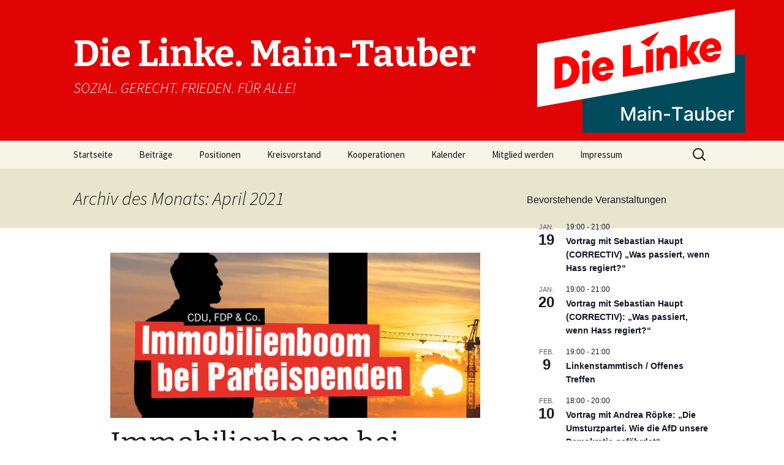

--- FILE ---
content_type: text/html; charset=UTF-8
request_url: https://www.dielinke-main-tauber.de/2021/04/
body_size: 19986
content:
<!DOCTYPE html>
<html lang="de">
<head>
	<meta charset="UTF-8">
	<meta name="viewport" content="width=device-width, initial-scale=1.0">
	<title>April | 2021 | Die Linke. Main-Tauber</title>
	<link rel="profile" href="https://gmpg.org/xfn/11">
	<link rel="pingback" href="https://www.dielinke-main-tauber.de/xmlrpc.php">
	<meta name='robots' content='max-image-preview:large' />
<link rel="alternate" type="application/rss+xml" title="Die Linke. Main-Tauber &raquo; Feed" href="https://www.dielinke-main-tauber.de/feed/" />
<link rel="alternate" type="application/rss+xml" title="Die Linke. Main-Tauber &raquo; Kommentar-Feed" href="https://www.dielinke-main-tauber.de/comments/feed/" />
<link rel="alternate" type="text/calendar" title="Die Linke. Main-Tauber &raquo; iCal Feed" href="https://www.dielinke-main-tauber.de/events/?ical=1" />
<style id='wp-img-auto-sizes-contain-inline-css'>
img:is([sizes=auto i],[sizes^="auto," i]){contain-intrinsic-size:3000px 1500px}
/*# sourceURL=wp-img-auto-sizes-contain-inline-css */
</style>
<style id='wp-emoji-styles-inline-css'>

	img.wp-smiley, img.emoji {
		display: inline !important;
		border: none !important;
		box-shadow: none !important;
		height: 1em !important;
		width: 1em !important;
		margin: 0 0.07em !important;
		vertical-align: -0.1em !important;
		background: none !important;
		padding: 0 !important;
	}
/*# sourceURL=wp-emoji-styles-inline-css */
</style>
<link rel='stylesheet' id='wp-block-library-css' href='https://www.dielinke-main-tauber.de/wp-includes/css/dist/block-library/style.min.css?ver=6.9' media='all' />
<style id='wp-block-heading-inline-css'>
h1:where(.wp-block-heading).has-background,h2:where(.wp-block-heading).has-background,h3:where(.wp-block-heading).has-background,h4:where(.wp-block-heading).has-background,h5:where(.wp-block-heading).has-background,h6:where(.wp-block-heading).has-background{padding:1.25em 2.375em}h1.has-text-align-left[style*=writing-mode]:where([style*=vertical-lr]),h1.has-text-align-right[style*=writing-mode]:where([style*=vertical-rl]),h2.has-text-align-left[style*=writing-mode]:where([style*=vertical-lr]),h2.has-text-align-right[style*=writing-mode]:where([style*=vertical-rl]),h3.has-text-align-left[style*=writing-mode]:where([style*=vertical-lr]),h3.has-text-align-right[style*=writing-mode]:where([style*=vertical-rl]),h4.has-text-align-left[style*=writing-mode]:where([style*=vertical-lr]),h4.has-text-align-right[style*=writing-mode]:where([style*=vertical-rl]),h5.has-text-align-left[style*=writing-mode]:where([style*=vertical-lr]),h5.has-text-align-right[style*=writing-mode]:where([style*=vertical-rl]),h6.has-text-align-left[style*=writing-mode]:where([style*=vertical-lr]),h6.has-text-align-right[style*=writing-mode]:where([style*=vertical-rl]){rotate:180deg}
/*# sourceURL=https://www.dielinke-main-tauber.de/wp-includes/blocks/heading/style.min.css */
</style>
<style id='wp-block-paragraph-inline-css'>
.is-small-text{font-size:.875em}.is-regular-text{font-size:1em}.is-large-text{font-size:2.25em}.is-larger-text{font-size:3em}.has-drop-cap:not(:focus):first-letter{float:left;font-size:8.4em;font-style:normal;font-weight:100;line-height:.68;margin:.05em .1em 0 0;text-transform:uppercase}body.rtl .has-drop-cap:not(:focus):first-letter{float:none;margin-left:.1em}p.has-drop-cap.has-background{overflow:hidden}:root :where(p.has-background){padding:1.25em 2.375em}:where(p.has-text-color:not(.has-link-color)) a{color:inherit}p.has-text-align-left[style*="writing-mode:vertical-lr"],p.has-text-align-right[style*="writing-mode:vertical-rl"]{rotate:180deg}
/*# sourceURL=https://www.dielinke-main-tauber.de/wp-includes/blocks/paragraph/style.min.css */
</style>
<style id='global-styles-inline-css'>
:root{--wp--preset--aspect-ratio--square: 1;--wp--preset--aspect-ratio--4-3: 4/3;--wp--preset--aspect-ratio--3-4: 3/4;--wp--preset--aspect-ratio--3-2: 3/2;--wp--preset--aspect-ratio--2-3: 2/3;--wp--preset--aspect-ratio--16-9: 16/9;--wp--preset--aspect-ratio--9-16: 9/16;--wp--preset--color--black: #000000;--wp--preset--color--cyan-bluish-gray: #abb8c3;--wp--preset--color--white: #fff;--wp--preset--color--pale-pink: #f78da7;--wp--preset--color--vivid-red: #cf2e2e;--wp--preset--color--luminous-vivid-orange: #ff6900;--wp--preset--color--luminous-vivid-amber: #fcb900;--wp--preset--color--light-green-cyan: #7bdcb5;--wp--preset--color--vivid-green-cyan: #00d084;--wp--preset--color--pale-cyan-blue: #8ed1fc;--wp--preset--color--vivid-cyan-blue: #0693e3;--wp--preset--color--vivid-purple: #9b51e0;--wp--preset--color--dark-gray: #141412;--wp--preset--color--red: #bc360a;--wp--preset--color--medium-orange: #db572f;--wp--preset--color--light-orange: #ea9629;--wp--preset--color--yellow: #fbca3c;--wp--preset--color--dark-brown: #220e10;--wp--preset--color--medium-brown: #722d19;--wp--preset--color--light-brown: #eadaa6;--wp--preset--color--beige: #e8e5ce;--wp--preset--color--off-white: #f7f5e7;--wp--preset--gradient--vivid-cyan-blue-to-vivid-purple: linear-gradient(135deg,rgb(6,147,227) 0%,rgb(155,81,224) 100%);--wp--preset--gradient--light-green-cyan-to-vivid-green-cyan: linear-gradient(135deg,rgb(122,220,180) 0%,rgb(0,208,130) 100%);--wp--preset--gradient--luminous-vivid-amber-to-luminous-vivid-orange: linear-gradient(135deg,rgb(252,185,0) 0%,rgb(255,105,0) 100%);--wp--preset--gradient--luminous-vivid-orange-to-vivid-red: linear-gradient(135deg,rgb(255,105,0) 0%,rgb(207,46,46) 100%);--wp--preset--gradient--very-light-gray-to-cyan-bluish-gray: linear-gradient(135deg,rgb(238,238,238) 0%,rgb(169,184,195) 100%);--wp--preset--gradient--cool-to-warm-spectrum: linear-gradient(135deg,rgb(74,234,220) 0%,rgb(151,120,209) 20%,rgb(207,42,186) 40%,rgb(238,44,130) 60%,rgb(251,105,98) 80%,rgb(254,248,76) 100%);--wp--preset--gradient--blush-light-purple: linear-gradient(135deg,rgb(255,206,236) 0%,rgb(152,150,240) 100%);--wp--preset--gradient--blush-bordeaux: linear-gradient(135deg,rgb(254,205,165) 0%,rgb(254,45,45) 50%,rgb(107,0,62) 100%);--wp--preset--gradient--luminous-dusk: linear-gradient(135deg,rgb(255,203,112) 0%,rgb(199,81,192) 50%,rgb(65,88,208) 100%);--wp--preset--gradient--pale-ocean: linear-gradient(135deg,rgb(255,245,203) 0%,rgb(182,227,212) 50%,rgb(51,167,181) 100%);--wp--preset--gradient--electric-grass: linear-gradient(135deg,rgb(202,248,128) 0%,rgb(113,206,126) 100%);--wp--preset--gradient--midnight: linear-gradient(135deg,rgb(2,3,129) 0%,rgb(40,116,252) 100%);--wp--preset--gradient--autumn-brown: linear-gradient(135deg, rgba(226,45,15,1) 0%, rgba(158,25,13,1) 100%);--wp--preset--gradient--sunset-yellow: linear-gradient(135deg, rgba(233,139,41,1) 0%, rgba(238,179,95,1) 100%);--wp--preset--gradient--light-sky: linear-gradient(135deg,rgba(228,228,228,1.0) 0%,rgba(208,225,252,1.0) 100%);--wp--preset--gradient--dark-sky: linear-gradient(135deg,rgba(0,0,0,1.0) 0%,rgba(56,61,69,1.0) 100%);--wp--preset--font-size--small: 13px;--wp--preset--font-size--medium: 20px;--wp--preset--font-size--large: 36px;--wp--preset--font-size--x-large: 42px;--wp--preset--spacing--20: 0.44rem;--wp--preset--spacing--30: 0.67rem;--wp--preset--spacing--40: 1rem;--wp--preset--spacing--50: 1.5rem;--wp--preset--spacing--60: 2.25rem;--wp--preset--spacing--70: 3.38rem;--wp--preset--spacing--80: 5.06rem;--wp--preset--shadow--natural: 6px 6px 9px rgba(0, 0, 0, 0.2);--wp--preset--shadow--deep: 12px 12px 50px rgba(0, 0, 0, 0.4);--wp--preset--shadow--sharp: 6px 6px 0px rgba(0, 0, 0, 0.2);--wp--preset--shadow--outlined: 6px 6px 0px -3px rgb(255, 255, 255), 6px 6px rgb(0, 0, 0);--wp--preset--shadow--crisp: 6px 6px 0px rgb(0, 0, 0);}:where(.is-layout-flex){gap: 0.5em;}:where(.is-layout-grid){gap: 0.5em;}body .is-layout-flex{display: flex;}.is-layout-flex{flex-wrap: wrap;align-items: center;}.is-layout-flex > :is(*, div){margin: 0;}body .is-layout-grid{display: grid;}.is-layout-grid > :is(*, div){margin: 0;}:where(.wp-block-columns.is-layout-flex){gap: 2em;}:where(.wp-block-columns.is-layout-grid){gap: 2em;}:where(.wp-block-post-template.is-layout-flex){gap: 1.25em;}:where(.wp-block-post-template.is-layout-grid){gap: 1.25em;}.has-black-color{color: var(--wp--preset--color--black) !important;}.has-cyan-bluish-gray-color{color: var(--wp--preset--color--cyan-bluish-gray) !important;}.has-white-color{color: var(--wp--preset--color--white) !important;}.has-pale-pink-color{color: var(--wp--preset--color--pale-pink) !important;}.has-vivid-red-color{color: var(--wp--preset--color--vivid-red) !important;}.has-luminous-vivid-orange-color{color: var(--wp--preset--color--luminous-vivid-orange) !important;}.has-luminous-vivid-amber-color{color: var(--wp--preset--color--luminous-vivid-amber) !important;}.has-light-green-cyan-color{color: var(--wp--preset--color--light-green-cyan) !important;}.has-vivid-green-cyan-color{color: var(--wp--preset--color--vivid-green-cyan) !important;}.has-pale-cyan-blue-color{color: var(--wp--preset--color--pale-cyan-blue) !important;}.has-vivid-cyan-blue-color{color: var(--wp--preset--color--vivid-cyan-blue) !important;}.has-vivid-purple-color{color: var(--wp--preset--color--vivid-purple) !important;}.has-black-background-color{background-color: var(--wp--preset--color--black) !important;}.has-cyan-bluish-gray-background-color{background-color: var(--wp--preset--color--cyan-bluish-gray) !important;}.has-white-background-color{background-color: var(--wp--preset--color--white) !important;}.has-pale-pink-background-color{background-color: var(--wp--preset--color--pale-pink) !important;}.has-vivid-red-background-color{background-color: var(--wp--preset--color--vivid-red) !important;}.has-luminous-vivid-orange-background-color{background-color: var(--wp--preset--color--luminous-vivid-orange) !important;}.has-luminous-vivid-amber-background-color{background-color: var(--wp--preset--color--luminous-vivid-amber) !important;}.has-light-green-cyan-background-color{background-color: var(--wp--preset--color--light-green-cyan) !important;}.has-vivid-green-cyan-background-color{background-color: var(--wp--preset--color--vivid-green-cyan) !important;}.has-pale-cyan-blue-background-color{background-color: var(--wp--preset--color--pale-cyan-blue) !important;}.has-vivid-cyan-blue-background-color{background-color: var(--wp--preset--color--vivid-cyan-blue) !important;}.has-vivid-purple-background-color{background-color: var(--wp--preset--color--vivid-purple) !important;}.has-black-border-color{border-color: var(--wp--preset--color--black) !important;}.has-cyan-bluish-gray-border-color{border-color: var(--wp--preset--color--cyan-bluish-gray) !important;}.has-white-border-color{border-color: var(--wp--preset--color--white) !important;}.has-pale-pink-border-color{border-color: var(--wp--preset--color--pale-pink) !important;}.has-vivid-red-border-color{border-color: var(--wp--preset--color--vivid-red) !important;}.has-luminous-vivid-orange-border-color{border-color: var(--wp--preset--color--luminous-vivid-orange) !important;}.has-luminous-vivid-amber-border-color{border-color: var(--wp--preset--color--luminous-vivid-amber) !important;}.has-light-green-cyan-border-color{border-color: var(--wp--preset--color--light-green-cyan) !important;}.has-vivid-green-cyan-border-color{border-color: var(--wp--preset--color--vivid-green-cyan) !important;}.has-pale-cyan-blue-border-color{border-color: var(--wp--preset--color--pale-cyan-blue) !important;}.has-vivid-cyan-blue-border-color{border-color: var(--wp--preset--color--vivid-cyan-blue) !important;}.has-vivid-purple-border-color{border-color: var(--wp--preset--color--vivid-purple) !important;}.has-vivid-cyan-blue-to-vivid-purple-gradient-background{background: var(--wp--preset--gradient--vivid-cyan-blue-to-vivid-purple) !important;}.has-light-green-cyan-to-vivid-green-cyan-gradient-background{background: var(--wp--preset--gradient--light-green-cyan-to-vivid-green-cyan) !important;}.has-luminous-vivid-amber-to-luminous-vivid-orange-gradient-background{background: var(--wp--preset--gradient--luminous-vivid-amber-to-luminous-vivid-orange) !important;}.has-luminous-vivid-orange-to-vivid-red-gradient-background{background: var(--wp--preset--gradient--luminous-vivid-orange-to-vivid-red) !important;}.has-very-light-gray-to-cyan-bluish-gray-gradient-background{background: var(--wp--preset--gradient--very-light-gray-to-cyan-bluish-gray) !important;}.has-cool-to-warm-spectrum-gradient-background{background: var(--wp--preset--gradient--cool-to-warm-spectrum) !important;}.has-blush-light-purple-gradient-background{background: var(--wp--preset--gradient--blush-light-purple) !important;}.has-blush-bordeaux-gradient-background{background: var(--wp--preset--gradient--blush-bordeaux) !important;}.has-luminous-dusk-gradient-background{background: var(--wp--preset--gradient--luminous-dusk) !important;}.has-pale-ocean-gradient-background{background: var(--wp--preset--gradient--pale-ocean) !important;}.has-electric-grass-gradient-background{background: var(--wp--preset--gradient--electric-grass) !important;}.has-midnight-gradient-background{background: var(--wp--preset--gradient--midnight) !important;}.has-small-font-size{font-size: var(--wp--preset--font-size--small) !important;}.has-medium-font-size{font-size: var(--wp--preset--font-size--medium) !important;}.has-large-font-size{font-size: var(--wp--preset--font-size--large) !important;}.has-x-large-font-size{font-size: var(--wp--preset--font-size--x-large) !important;}
/*# sourceURL=global-styles-inline-css */
</style>

<style id='classic-theme-styles-inline-css'>
/*! This file is auto-generated */
.wp-block-button__link{color:#fff;background-color:#32373c;border-radius:9999px;box-shadow:none;text-decoration:none;padding:calc(.667em + 2px) calc(1.333em + 2px);font-size:1.125em}.wp-block-file__button{background:#32373c;color:#fff;text-decoration:none}
/*# sourceURL=/wp-includes/css/classic-themes.min.css */
</style>
<link rel='stylesheet' id='email-subscribers-css' href='https://www.dielinke-main-tauber.de/wp-content/plugins/email-subscribers/lite/public/css/email-subscribers-public.css?ver=5.9.14' media='all' />
<link rel='stylesheet' id='twentythirteen-fonts-css' href='https://www.dielinke-main-tauber.de/wp-content/themes/twentythirteen/fonts/source-sans-pro-plus-bitter.css?ver=20230328' media='all' />
<link rel='stylesheet' id='genericons-css' href='https://www.dielinke-main-tauber.de/wp-content/themes/twentythirteen/genericons/genericons.css?ver=20251101' media='all' />
<link rel='stylesheet' id='twentythirteen-style-css' href='https://www.dielinke-main-tauber.de/wp-content/themes/twentythirteen/style.css?ver=20251202' media='all' />
<link rel='stylesheet' id='twentythirteen-block-style-css' href='https://www.dielinke-main-tauber.de/wp-content/themes/twentythirteen/css/blocks.css?ver=20240520' media='all' />
<script src="https://www.dielinke-main-tauber.de/wp-includes/js/jquery/jquery.min.js?ver=3.7.1" id="jquery-core-js"></script>
<script src="https://www.dielinke-main-tauber.de/wp-includes/js/jquery/jquery-migrate.min.js?ver=3.4.1" id="jquery-migrate-js"></script>
<script src="https://www.dielinke-main-tauber.de/wp-content/themes/twentythirteen/js/functions.js?ver=20250727" id="twentythirteen-script-js" defer data-wp-strategy="defer"></script>
<link rel="https://api.w.org/" href="https://www.dielinke-main-tauber.de/wp-json/" /><link rel="EditURI" type="application/rsd+xml" title="RSD" href="https://www.dielinke-main-tauber.de/xmlrpc.php?rsd" />
<meta name="generator" content="WordPress 6.9" />
<meta name="tec-api-version" content="v1"><meta name="tec-api-origin" content="https://www.dielinke-main-tauber.de"><link rel="alternate" href="https://www.dielinke-main-tauber.de/wp-json/tribe/events/v1/" />	<style type="text/css" id="twentythirteen-header-css">
		.site-header {
		background: url(https://www.dielinke-main-tauber.de/wp-content/uploads/2025/01/20250106-header.png) no-repeat scroll top;
		background-size: 1600px auto;
	}
	@media (max-width: 767px) {
		.site-header {
			background-size: 768px auto;
		}
	}
	@media (max-width: 359px) {
		.site-header {
			background-size: 360px auto;
		}
	}
				.site-title,
		.site-description {
			color: #ffffff;
		}
		</style>
	<link rel="icon" href="https://www.dielinke-main-tauber.de/wp-content/uploads/2025/01/cropped-Logo-Linke-Main-Tauber-Quadratisch-32x32.jpg" sizes="32x32" />
<link rel="icon" href="https://www.dielinke-main-tauber.de/wp-content/uploads/2025/01/cropped-Logo-Linke-Main-Tauber-Quadratisch-192x192.jpg" sizes="192x192" />
<link rel="apple-touch-icon" href="https://www.dielinke-main-tauber.de/wp-content/uploads/2025/01/cropped-Logo-Linke-Main-Tauber-Quadratisch-180x180.jpg" />
<meta name="msapplication-TileImage" content="https://www.dielinke-main-tauber.de/wp-content/uploads/2025/01/cropped-Logo-Linke-Main-Tauber-Quadratisch-270x270.jpg" />
</head>

<body class="archive date wp-embed-responsive wp-theme-twentythirteen tribe-no-js single-author sidebar">
		<div id="page" class="hfeed site">
		<a class="screen-reader-text skip-link" href="#content">
			Zum Inhalt springen		</a>
		<header id="masthead" class="site-header">
						<a class="home-link" href="https://www.dielinke-main-tauber.de/" rel="home" >
									<h1 class="site-title">Die Linke. Main-Tauber</h1>
													<h2 class="site-description">SOZIAL. GERECHT. FRIEDEN. FÜR ALLE!</h2>
							</a>

			<div id="navbar" class="navbar">
				<nav id="site-navigation" class="navigation main-navigation">
					<button class="menu-toggle">Menü</button>
					<div class="menu-menue-container"><ul id="primary-menu" class="nav-menu"><li id="menu-item-32" class="menu-item menu-item-type-custom menu-item-object-custom menu-item-home menu-item-32"><a href="http://www.dielinke-main-tauber.de">Startseite</a></li>
<li id="menu-item-34" class="menu-item menu-item-type-post_type menu-item-object-page current_page_parent menu-item-34"><a href="https://www.dielinke-main-tauber.de/start/">Beiträge</a></li>
<li id="menu-item-98" class="menu-item menu-item-type-post_type menu-item-object-page menu-item-98"><a href="https://www.dielinke-main-tauber.de/positionen/">Positionen</a></li>
<li id="menu-item-107" class="menu-item menu-item-type-post_type menu-item-object-page menu-item-107"><a href="https://www.dielinke-main-tauber.de/kreisvorstand/">Kreisvorstand</a></li>
<li id="menu-item-183" class="menu-item menu-item-type-post_type menu-item-object-page menu-item-183"><a href="https://www.dielinke-main-tauber.de/kooperationen/">Kooperationen</a></li>
<li id="menu-item-1061" class="menu-item menu-item-type-custom menu-item-object-custom menu-item-1061"><a href="https://www.dielinke-main-tauber.de/events/">Kalender</a></li>
<li id="menu-item-916" class="menu-item menu-item-type-post_type menu-item-object-page menu-item-916"><a href="https://www.dielinke-main-tauber.de/mitglied-werden/">Mitglied werden</a></li>
<li id="menu-item-116" class="menu-item menu-item-type-post_type menu-item-object-page menu-item-privacy-policy menu-item-116"><a rel="privacy-policy" href="https://www.dielinke-main-tauber.de/impressum/">Impressum</a></li>
</ul></div>					<form role="search" method="get" class="search-form" action="https://www.dielinke-main-tauber.de/">
				<label>
					<span class="screen-reader-text">Suche nach:</span>
					<input type="search" class="search-field" placeholder="Suchen …" value="" name="s" />
				</label>
				<input type="submit" class="search-submit" value="Suchen" />
			</form>				</nav><!-- #site-navigation -->
			</div><!-- #navbar -->
		</header><!-- #masthead -->

		<div id="main" class="site-main">

	<div id="primary" class="content-area">
		<div id="content" class="site-content" role="main">

					<header class="archive-header">
				<h1 class="archive-title">
				Archiv des Monats: April 2021				</h1>
			</header><!-- .archive-header -->

							
<article id="post-438" class="post-438 post type-post status-publish format-standard has-post-thumbnail hentry category-allgemein">
	<header class="entry-header">
				<div class="entry-thumbnail">
			<img width="604" height="270" src="https://www.dielinke-main-tauber.de/wp-content/uploads/2021/04/cducsufdp-immobilien-604x270.png" class="attachment-post-thumbnail size-post-thumbnail wp-post-image" alt="Immobilienboom bei Parteispenden" decoding="async" fetchpriority="high" />		</div>
		
				<h1 class="entry-title">
			<a href="https://www.dielinke-main-tauber.de/2021/04/21/immobilienboom-bei-parteispenden/" rel="bookmark">Immobilienboom bei Parteispenden</a>
		</h1>
		
		<div class="entry-meta">
			<span class="date"><a href="https://www.dielinke-main-tauber.de/2021/04/21/immobilienboom-bei-parteispenden/" title="Permalink zu Immobilienboom bei Parteispenden" rel="bookmark"><time class="entry-date" datetime="2021-04-21T19:47:14+02:00">2021-04-21</time></a></span><span class="categories-links"><a href="https://www.dielinke-main-tauber.de/category/allgemein/" rel="category tag">Allgemein</a></span><span class="author vcard"><a class="url fn n" href="https://www.dielinke-main-tauber.de/author/stefanh/" title="Alle Beiträge von stefanh anzeigen" rel="author">stefanh</a></span>					</div><!-- .entry-meta -->
	</header><!-- .entry-header -->

		<div class="entry-content">
		
<p>Die Immobilien- und Baubranche hat ihre Einflussnahme auf die Politik in den letzten Jahren durch großzügige Spenden verstärkt. Nutznießer dieser Entwicklung sind vor allem Union und FDP. Bei der Union machen die Zuwendungen aus der Immobilienwelt inzwischen den größten Anteil an den Parteispenden aus. 1,25 Millionen Euro erhielt die CDU allein im vergangenen Jahr &#8211; dem Jahr in dem sie gegen den Mietendeckel klagte. Das ergeben <a rel="noreferrer noopener" href="https://www.linksfraktion.de/themen/nachrichten/detail/immobilienboom-bei-parteispenden/?fbclid=IwAR3u7GVQkvXQ-FES8ho-xXy_rG66ekTlOHqwfpp4ieUoqyBF9aRu0z7_-MQ" target="_blank">Berechnungen der Fraktion DIE LINKE. im Bundestag</a>, die die Rechenschaftsberichte und angezeigten Großspenden der Parteien ausgewertet hat.<br><br>Um den Einfluss von Wirtschaftsinteressen auf die Politik zurück zu drängen, fordert Caren Lay, Sprecherin für Mieten-, Bau-, und Wohnungspolitik der Linksfraktion, ein generelles Verbot von Unternehmensspenden an Parteien: &#8222;Nur so können wir sicher gehen, dass Politik unabhängig und nicht gekauft ist.&#8220; DIE LINKE verzichtet bereits jetzt auf Spenden von Konzernen und Lobbyisten &#8211; als einzige Partei im Bundestag. </p>
	</div><!-- .entry-content -->
	
	<footer class="entry-meta">
		
			</footer><!-- .entry-meta -->
</article><!-- #post -->
							
<article id="post-435" class="post-435 post type-post status-publish format-standard has-post-thumbnail hentry category-allgemein">
	<header class="entry-header">
				<div class="entry-thumbnail">
			<img width="604" height="270" src="https://www.dielinke-main-tauber.de/wp-content/uploads/2021/04/20210415-Mietendeckel-604x270.jpg" class="attachment-post-thumbnail size-post-thumbnail wp-post-image" alt="Mietdeckel bundesweit!" decoding="async" />		</div>
		
				<h1 class="entry-title">
			<a href="https://www.dielinke-main-tauber.de/2021/04/15/mietdeckel-bundesweit/" rel="bookmark">Mietdeckel bundesweit!</a>
		</h1>
		
		<div class="entry-meta">
			<span class="date"><a href="https://www.dielinke-main-tauber.de/2021/04/15/mietdeckel-bundesweit/" title="Permalink zu Mietdeckel bundesweit!" rel="bookmark"><time class="entry-date" datetime="2021-04-15T20:11:53+02:00">2021-04-15</time></a></span><span class="categories-links"><a href="https://www.dielinke-main-tauber.de/category/allgemein/" rel="category tag">Allgemein</a></span><span class="author vcard"><a class="url fn n" href="https://www.dielinke-main-tauber.de/author/stefanh/" title="Alle Beiträge von stefanh anzeigen" rel="author">stefanh</a></span>					</div><!-- .entry-meta -->
	</header><!-- .entry-header -->

		<div class="entry-content">
		
<p>71 Prozent der Bundesbürgerinnen und Bundesbürger befürworten den Berliner Mietendeckel; bei Mieterinnen und Mietern liegt die Zustimmungen gar bei 81 Prozent. Und selbst die Mehrheit der CDU/CSU-Anhängerinnen und -Anhänger ist laut Umfragen für den Mietendeckel. Trotzdem haben über 280 Bundestagsabgeordnete von Union und FDP als treu ergebene Diener der Immobilienlobby gegen den Berliner Mietendeckel geklagt. Heute hat das Bundesverfassungsgericht den Berliner Mietendeckel für verfassungswidrig erklärt. Die Begründung macht fassungslos: Weil die Bundesregierung mit ihrer fast völlig wirkungslosen Mietpreisbremse das Mietpreisrecht bereits geregelt habe, dürfen Bundesländer nichts gegen den Mietenwahnsinn machen.</p>



<p>Die Vorsitzenden der Partei DIE LINKE, <a href="https://www.die-linke.de/start/presse/detail/zum-mietendeckel-entscheid/" target="_blank" rel="noreferrer noopener">Susanne Hennig-Wellsow und Janine Wissler, würdigen in ihrer Pressemitteilung</a>, dass das Land Berlin gezeigt hat, wie es gehen kann. Der Mietendeckel war ein Akt der Notwehr. Eine soziale Mietenpolitik ist seit heute mehr denn je unser Auftrag als LINKE für den kommenden Bundestagswahlkampf.</p>
	</div><!-- .entry-content -->
	
	<footer class="entry-meta">
		
			</footer><!-- .entry-meta -->
</article><!-- #post -->
							
<article id="post-431" class="post-431 post type-post status-publish format-standard has-post-thumbnail hentry category-allgemein">
	<header class="entry-header">
				<div class="entry-thumbnail">
			<img width="604" height="270" src="https://www.dielinke-main-tauber.de/wp-content/uploads/2021/04/impfpatente_freigeben-604x270.png" class="attachment-post-thumbnail size-post-thumbnail wp-post-image" alt="Impfen rettet Leben. Gebt die Patente frei." decoding="async" />		</div>
		
				<h1 class="entry-title">
			<a href="https://www.dielinke-main-tauber.de/2021/04/07/gebt-die-impfpatente-frei/" rel="bookmark">Gebt die Impfpatente frei!</a>
		</h1>
		
		<div class="entry-meta">
			<span class="date"><a href="https://www.dielinke-main-tauber.de/2021/04/07/gebt-die-impfpatente-frei/" title="Permalink zu Gebt die Impfpatente frei!" rel="bookmark"><time class="entry-date" datetime="2021-04-07T18:41:09+02:00">2021-04-07</time></a></span><span class="categories-links"><a href="https://www.dielinke-main-tauber.de/category/allgemein/" rel="category tag">Allgemein</a></span><span class="author vcard"><a class="url fn n" href="https://www.dielinke-main-tauber.de/author/stefanh/" title="Alle Beiträge von stefanh anzeigen" rel="author">stefanh</a></span>					</div><!-- .entry-meta -->
	</header><!-- .entry-header -->

		<div class="entry-content">
		
<p>Seit dem Anfang der Corona-Pandemie sind in Deutschland über 75.000, weltweit fast 3 Millionen Menschen gestorben. Die Pandemie und ihre Mutationen breiten sich weiter aus. Um die Pandemie langfristig unter Kontrolle zu bringen, müssen die Produktionskapazitäten der Impfstoffe schnellstmöglich erweitert werden. Das kann nur durch die Freigabe von Patenten und Weitergabe des technischen Wissens geschehen.</p>



<p>Die Pandemie ist global, sie macht keinen Halt vor Grenzen. Während in den USA und Europa seit Beginn des Jahres schon viele Millionen Menschen geimpft wurden, sind es auf dem ­gesamten afrikanischen Kontinent nur wenige Zehntausend. Unterdessen verdienen Pharmakonzerne&nbsp;Milliarden an dem Verkauf der knappen Impfstoffe.&nbsp;Dabei wurde deren Entwicklung erst durch Milliarden von Steuergeld überhaupt ermöglicht. Das Gemeinwohl darf nicht länger den Verwertungsinteressen der Pharma-Industrie untergeordnet bleiben &#8211; kein Profit mit unserer Gesundheit! Deshalb fordern wir die Freigabe der Impfstoff-Patente.&nbsp;<a href="https://www.die-linke.de/mitmachen/linksaktiv/impfpatente-frei/" target="_blank" rel="noreferrer noopener">Unterstützt jetzt unseren Aufruf!&nbsp;</a></p>
	</div><!-- .entry-content -->
	
	<footer class="entry-meta">
		
			</footer><!-- .entry-meta -->
</article><!-- #post -->
							
<article id="post-427" class="post-427 post type-post status-publish format-standard hentry category-allgemein">
	<header class="entry-header">
		
				<h1 class="entry-title">
			<a href="https://www.dielinke-main-tauber.de/2021/04/01/peitsche-statt-hilfe-die-sozialpolitik-der-afd/" rel="bookmark">Peitsche statt Hilfe &#8211; die Sozialpolitik der AfD</a>
		</h1>
		
		<div class="entry-meta">
			<span class="date"><a href="https://www.dielinke-main-tauber.de/2021/04/01/peitsche-statt-hilfe-die-sozialpolitik-der-afd/" title="Permalink zu Peitsche statt Hilfe &#8211; die Sozialpolitik der AfD" rel="bookmark"><time class="entry-date" datetime="2021-04-01T13:27:48+02:00">2021-04-01</time></a></span><span class="categories-links"><a href="https://www.dielinke-main-tauber.de/category/allgemein/" rel="category tag">Allgemein</a></span><span class="author vcard"><a class="url fn n" href="https://www.dielinke-main-tauber.de/author/stefanh/" title="Alle Beiträge von stefanh anzeigen" rel="author">stefanh</a></span>					</div><!-- .entry-meta -->
	</header><!-- .entry-header -->

		<div class="entry-content">
		
<p>Von <a href="https://www.links-bewegt.de/de/topic/19.autorinnen.html?id=17" target="_blank" rel="noreferrer noopener">Katja Kipping</a></p>



<p><em>Es soll Leute geben, die glauben immer noch, die AfD kümmere sich um die Sorgen der &#8222;kleinen Leute&#8220;, wenigstens um die der armen Deutschen. Doch auch das ist ein großer Irrtum – wie ihr Agieren im Bundestag, ihre Wohnungspolitik und ihr Konzept zur Sozialpolitik belegen.</em></p>



<h3 class="wp-block-heading">Ignorant gegen soziale Nöte und abfällig gegen Arme</h3>



<p>Kein Einsatz gegen Kinderarmut, dafür Hetze gegen Schwangerschaftsabbrüche: In dem 47 Seiten langen Sozialkonzept der AfD werden keinerlei Maßnahmen im Kampf gegen Kinderarmut, wie etwa die Kindergrundsicherung, erwähnt. Selbst beim Thema Kindergeld, das nach AfD so erhalten bleiben soll, wie es ist, beschäftigten sie lediglich, die „Missbrauchsmöglichkeiten“.<br>Dass Millionen Kinder hierzulande in Armut leben, scheint die AfD nicht umzutreiben. Ganz im Gegensatz zu Abtreibungen: Das Recht von Frauen über den eigenen Körper zu entscheiden, wollen sie möglichst unterbinden. So leidenschaftslos die AfD bei Armutsquoten von Kindern ist, so pathetisch wird es beim Thema Geburtenrate. Diese zu steigern, diene der „Bewahrung unserer Kultur und zum Fortbestand unseres Volkes“.</p>



<h3 class="wp-block-heading">Kein Wort zu Bildungsungerechtigkeit</h3>



<p>Der noch nicht veröffentlichte Armutsbericht der Regierung offenbart das Ausmaß der Bildungsungerechtigkeit in Deutschland: 79 Prozent der Jugendlichen aus reichen Haushalten gehen auf Gymnasien, aus den armen Haushalten hingegen nur 27 Prozent. Und je früher Kinder auf verschiedene Schularten aufgeteilt werden, umso mehr werden die sozialen Unterschiede aus den Elternhäusern verstärkt. Doch diese Ungerechtigkeit ficht die AfD nicht an.<br>Im Gegenteil: So diffamieren die Rechtspopulisten das längere gemeinsame Lernen als „nicht bildungsgerechtes Bildungsexperiment.“ Auch in ihrem Grundsatzprogramm wird die frühe Aufteilung in unterschiedliche Schularten leidenschaftlich begrüßt: „Schüler haben unterschiedliche Begabungen und Bedürfnisse. Deshalb lehnt die AfD alle Arten von Gesamt- oder Einheitsschulen ab.“ Im Klartext: frühe Aufteilung ist ausdrücklich gewollt. Hier scheint der soziale Chauvinismus schon beim Reden über Kinder durch.</p>



<p>Die Frage, wie man Kindern, die von zu Hause aus nicht so viel Bildungskapital mit auf den Weg bekommen, besser unterstützen kann, ist der AfD noch nicht mal eine perspektivische Fußnote wert. Dafür steht für sie fest, dass „Projekte wie ‚Schule mit Courage, Schule gegen Rassismus‘ oder ‚Demokratie leben‘ sofort beendet werden“</p>



<h3 class="wp-block-heading">Mehr Sanktionen statt Überwindung von Hartz IV</h3>



<p>Wer unter unsicherer, prekärer Arbeit wie Leiharbeit oder sachgrundlosen Befristungen leidet, hat von der AfD nichts zu erwarten. In ihrem Grundsatzprogramm sowie in ihrem Sozialprogramm findet sich dazu nichts. Auch zur notwendigen Erhöhung der Einkommen des Pflegepersonals oder zur Erhöhung des Mindestlohnes findet sich kein Wort. Bei der AfD hat man sich lediglich dazu durchgerungen, den Mindestlohn beizubehalten.</p>



<p>Auch die Sorgen und Nöte von Menschen im Hartz-IV-System sind der AfD keine Zeile wert. Lediglich in einem Satz führt sie in ihrem Grundsatzprogramm aus, dass sie das Arbeitslosengeld II durch eine „Aktivierende Grundsicherung“ ersetzen möchte. Dabei ist der AfD nur eins wichtig: Dass derjenige, der nicht arbeitet, weniger hat. Ganz im Sinne des Sozial-Chauvinismus: Es gibt für die Armen keinen Euro mehr, keine Linderung der Armut, aber es gibt den Hinweis auf Gruppen, gegen die man sich nach unten abgrenzen kann.</p>



<p>Ansonsten enthält das Sozialprogramm keine Ausführungen zum Charakter dieser aktivierenden Grundsicherung. Aussagen von AfD-Abgeordneten im Bundestag und im Ausschuss für Arbeit und Soziales vermitteln jedoch eine Ahnung, was gemeint ist, wenn die AfD von aktivierend spricht: mehr Sanktionen, mehr Schikane und weniger Geld für die Hartz-IV-Betroffenen. Hätte die AfD in der Sozialpolitik das Sagen, müssten sich die Betroffenen eher auf Hartz V oder Hartz VI einstellen, anstatt auf Verbesserungen hoffen zu können.</p>



<h3 class="wp-block-heading">Vergiss die Peitsche nicht – das Arbeitslosenbild der AfD</h3>



<p>Im November 2019 urteilte das Bundesverfassungsgericht über die Hartz-IV-Sanktionspraxis und erklärte sie zum Teil für nicht vereinbar mit dem Sozialstaatsgebot und der Menschenwürde. Kurz darauf wurde im Ausschuss für Arbeit und Soziales über die Konsequenzen dieses Urteils gesprochen. Während die Abgeordneten der LINKEN und der Grünen dieses Urteil als wichtigen sozialen Fortschritt begrüßten, zeigte sich der AfD-Mann Schneider sehr betroffen. Das Ärgerliche an dem Urteil sei, dass man so der Politik „die Peitsche genommen habe“. Und er legt noch nach: „Früher hieß es, haste Hartz IV, gehört der Tag dir. Jetzt würde es heißen: Haste Hartz IV, gehört der Monat dir.“ Wenn es um das Stigmatisieren von Hartz-IV-Betroffenen geht, ziehen Rechtspopulisten und Neoliberale offensichtlich an einem Strang.</p>



<h3 class="wp-block-heading">So unsozial agiert die AfD im Bundestag</h3>



<p>Auch während der Corona-Krise zeigte das Agieren der AFD im Bundestag immer wieder eins: Die sozialen Nöte der Arbeitslosen und Armen sind ihnen egal und werden von den AFD-Redner*innen diffamiert. Hier einige Beispiele aus der Rubrik „Nur falls noch irgendjemand glaubt, die AFD kümmere sich zumindest um die Sorgen der kleinen Leute.“</p>



<p>Am 11. Februar wurde im Bundestag ein Antrag der Linksfraktion zur Einführung eines Mindestkurzarbeitergeldes von 1200 Euro im Monat behandelt. Eine Forderung, die auch von Gewerkschaften und den vielen unterstützt wird, deren Kurzarbeitergeld so gering ausfällt, dass sie ihre laufenden Kosten nicht decken können. Auch diese soziale Verbesserung lehnte die AfD strikt ab. Dies sei „gegen die Marktwirtschaft.“</p>



<p>Am 12. Februar wurde im Bundestag über den Gesetzentwurf der Regierung für einen einmaligen Pandemie-Zuschlag für die Ärmsten abgestimmt. Nun gab es an diesem Entwurf viel zu kritisieren. Beispielsweise kritisiert ein Bündnis von 41 Sozialverbänden und Gewerkschaften zusammen mit der LINKEN, dass es sich nur um einen einmaligen Zuschuss handelt, wo doch die durch die Corona-Krise bedingten Mehrkosten monatlich anfallen. Doch der AFD ist selbst die einmalige Zahlung von 150 Euro an die Ärmsten zu viel, sie bezeichnet das als „sozialistisch“ und offenbart somit ihre Unkenntnis – sowohl über die sozialen Nöte als auch über Sozialismus.</p>



<p>Schon als im Januar der Antrag der Linksfraktion auf einen monatlichen Corona-Zuschlag für die Ärmsten, auch für Menschen mit Sozialrenten, behandelt wurde, gab es erwartungsgemäß Gegenwind von der Regierung, vor allem von der CDU, aber eben auch von der AfD. Deren Redner spricht von einer „Zumutung für den deutschen Steuerzahler“. Dass man solche Sozialleistungen auch finanzieren könnte, indem man Millionengewinne oder Millionenerbschaften stärker besteuert kommt ihm gar nicht in den Sinn.</p>



<p>Das war nur eine kleine Sammlung von Beispielen dafür, dass die AfD eben nicht nur rassistische Vorurteile schürt und gegen Flüchtende hetzt, sondern auch gegen arme Deutsche in Not. Im Klartext: Die AfD steht für soziale Kälte und das Treten nach unten.</p>



<p>Quelle: <a href="https://www.links-bewegt.de/de/article/278.peitsche-statt-hilfe-die-sozialpolitik-der-afd.html" target="_blank" rel="noreferrer noopener">https://www.links-bewegt.de/de/article/278.peitsche-statt-hilfe-die-sozialpolitik-der-afd.html</a></p>
	</div><!-- .entry-content -->
	
	<footer class="entry-meta">
		
			</footer><!-- .entry-meta -->
</article><!-- #post -->
			
			
		
		</div><!-- #content -->
	</div><!-- #primary -->

	<div id="tertiary" class="sidebar-container" role="complementary">
		<div class="sidebar-inner">
			<div class="widget-area">
				<div  class="tribe-compatibility-container" >
	<div
		 class="tribe-common tribe-events tribe-events-view tribe-events-view--widget-events-list tribe-events-widget" 		data-js="tribe-events-view"
		data-view-rest-url="https://www.dielinke-main-tauber.de/wp-json/tribe/views/v2/html"
		data-view-manage-url="1"
							data-view-breakpoint-pointer="6aee125f-1c22-4f4c-a1f8-8576b9197e74"
			>
		<div class="tribe-events-widget-events-list">

			<script type="application/ld+json">
[{"@context":"http://schema.org","@type":"Event","name":"Vortrag mit Sebastian Haupt (CORRECTIV) \u201eWas passiert, wenn Hass regiert?\u201c","description":"","url":"https://www.dielinke-main-tauber.de/event/vortrag-mit-sebastian-haupt-correctiv-was-passiert-wenn-hass-regiert/","eventAttendanceMode":"https://schema.org/OfflineEventAttendanceMode","eventStatus":"https://schema.org/EventScheduled","startDate":"2026-01-19T19:00:00+01:00","endDate":"2026-01-19T21:00:00+01:00","location":{"@type":"Place","name":"Tauberphilharmonie Weikersheim","description":"","url":"","address":{"@type":"PostalAddress","streetAddress":"August-Laukhuff-Stra\u00dfe 19","addressLocality":"Weikersheim","addressRegion":"Baden-W\u00fcrttemberg","postalCode":"97990"},"telephone":"","sameAs":""},"organizer":{"@type":"Person","name":"Netzwerk gegen Rechts Main-Tauber","description":"","url":"https://www.ngrmt.de/","telephone":"","email":"","sameAs":"https://www.ngrmt.de/"},"offers":{"@type":"Offer","price":"8 \u2013 10","priceCurrency":"EUR","url":"https://www.dielinke-main-tauber.de/event/vortrag-mit-sebastian-haupt-correctiv-was-passiert-wenn-hass-regiert/","category":"primary","availability":"inStock","validFrom":"2026-01-16T00:00:00+00:00"},"performer":"Organization"},{"@context":"http://schema.org","@type":"Event","name":"Vortrag mit Sebastian Haupt (CORRECTIV): \u201eWas passiert, wenn Hass regiert?\u201c","description":"","url":"https://www.dielinke-main-tauber.de/event/vortrag-mit-sebastian-haupt-correctiv-was-passiert-wenn-hass-regiert-2/","eventAttendanceMode":"https://schema.org/OfflineEventAttendanceMode","eventStatus":"https://schema.org/EventScheduled","startDate":"2026-01-20T19:00:00+01:00","endDate":"2026-01-20T21:00:00+01:00","location":{"@type":"Place","name":"Dietrich-Bonhoeffer-Gymnasium Wertheim","description":"","url":"","address":{"@type":"PostalAddress","streetAddress":"Conrad-Wellin-Stra\u00dfe 6","addressLocality":"Wertheim","addressRegion":"Baden-W\u00fcrttemberg","postalCode":"97877","addressCountry":"Germany"},"telephone":"","sameAs":""},"organizer":{"@type":"Person","name":"Netzwerk gegen Rechts Main-Tauber","description":"","url":"https://www.ngrmt.de/","telephone":"","email":"","sameAs":"https://www.ngrmt.de/"},"offers":{"@type":"Offer","price":"8 \u2013 10","priceCurrency":"EUR","url":"https://www.dielinke-main-tauber.de/event/vortrag-mit-sebastian-haupt-correctiv-was-passiert-wenn-hass-regiert-2/","category":"primary","availability":"inStock","validFrom":"2026-01-16T00:00:00+00:00"},"performer":"Organization"},{"@context":"http://schema.org","@type":"Event","name":"Linkenstammtisch / Offenes Treffen","description":"&lt;p&gt;Am Montag, 09.02.2026 findet um 19 Uhr der Stammtisch von Die Linke Main-Tauber als offenens Treffen im Gasthaus Zum Engel, Untere Torstra\u00dfe 28, 97941 Tauberbischofsheim / Dittigheim statt. Mitglieder, Freunde &hellip; &lt;a href=&quot;https://www.dielinke-main-tauber.de/event/linkenstammtisch-offenes-treffen/&quot; class=&quot;more-link&quot;&gt;&lt;span class=&quot;screen-reader-text&quot;&gt;Linkenstammtisch / Offenes Treffen&lt;/span&gt; weiterlesen &lt;span class=&quot;meta-nav&quot;&gt;&rarr;&lt;/span&gt;&lt;/a&gt;&lt;/p&gt;\\n","url":"https://www.dielinke-main-tauber.de/event/linkenstammtisch-offenes-treffen/","eventAttendanceMode":"https://schema.org/OfflineEventAttendanceMode","eventStatus":"https://schema.org/EventScheduled","startDate":"2026-02-09T19:00:00+01:00","endDate":"2026-02-09T21:00:00+01:00","location":{"@type":"Place","name":"Gasthaus &#8222;Zum Engel&#8220;","description":"","url":"","address":{"@type":"PostalAddress","streetAddress":"Untere Torstra\u00dfe 28","addressLocality":"Tauberbischofsheim / Dittigheim","addressRegion":"Baden-W\u00fcrttemberg","postalCode":"97941","addressCountry":"Germany"},"telephone":"","sameAs":""},"organizer":{"@type":"Person","name":"Die Linke Main-Tauber","description":"","url":"https://www.dielinke-main-tauber.de","telephone":"","email":"k&#111;nt&#97;&#107;&#116;&#64;&#100;i&#101;l&#105;&#110;ke-m&#97;&#105;n-&#116;a&#117;b&#101;&#114;.&#100;e","sameAs":"https://www.dielinke-main-tauber.de"},"performer":"Organization"},{"@context":"http://schema.org","@type":"Event","name":"Vortrag mit Andrea R\u00f6pke: \u201eDie Umsturzpartei. Wie die AfD unsere Demokratie gef\u00e4hrdet\u201c","description":"","url":"https://www.dielinke-main-tauber.de/event/vortrag-mit-andrea-roepke-die-umsturzpartei-wie-die-afd-unsere-demokratie-gefaehrdet/","eventAttendanceMode":"https://schema.org/OfflineEventAttendanceMode","eventStatus":"https://schema.org/EventScheduled","startDate":"2026-02-10T18:00:00+01:00","endDate":"2026-02-10T20:00:00+01:00","location":{"@type":"Place","name":"evang. Kirchsaal Tauberbischofsheim","description":"","url":"","address":{"@type":"PostalAddress","streetAddress":"Kirchweg 3","addressLocality":"Tauberbischofsheim","addressRegion":"Baden-W\u00fcrttemberg","postalCode":"97941","addressCountry":"Germany"},"telephone":"","sameAs":""},"organizer":{"@type":"Person","name":"Netzwerk gegen Rechts Main-Tauber","description":"","url":"https://www.ngrmt.de/","telephone":"","email":"","sameAs":"https://www.ngrmt.de/"},"performer":"Organization"},{"@context":"http://schema.org","@type":"Event","name":"Infostand Wertheim","description":"","url":"https://www.dielinke-main-tauber.de/event/infostand/","eventAttendanceMode":"https://schema.org/OfflineEventAttendanceMode","eventStatus":"https://schema.org/EventScheduled","startDate":"2026-02-21T09:00:00+01:00","endDate":"2026-02-21T12:00:00+01:00","location":{"@type":"Place","name":"Marktplatz Wertheim","description":"","url":"","address":{"@type":"PostalAddress","streetAddress":"Marktplatz","addressLocality":"Wertheim","addressRegion":"Baden-W\u00fcrttemberg","postalCode":"97877","addressCountry":"Germany"},"telephone":"","sameAs":""},"organizer":{"@type":"Person","name":"Die Linke Main-Tauber","description":"","url":"https://www.dielinke-main-tauber.de","telephone":"","email":"&#107;o&#110;tak&#116;&#64;d&#105;el&#105;&#110;&#107;&#101;&#45;mai&#110;&#45;&#116;&#97;ub&#101;&#114;&#46;de","sameAs":"https://www.dielinke-main-tauber.de"},"performer":"Organization"},{"@context":"http://schema.org","@type":"Event","name":"Gespr\u00e4ch mit Chan-jo Jun: \u201eKann und muss die AfD verboten werden?\u201c","description":"","url":"https://www.dielinke-main-tauber.de/event/gespraech-mit-chan-jo-jun-kann-und-muss-die-afd-verboten-werden/","eventAttendanceMode":"https://schema.org/OfflineEventAttendanceMode","eventStatus":"https://schema.org/EventScheduled","startDate":"2026-02-24T19:00:00+01:00","endDate":"2026-02-24T21:00:00+01:00","location":{"@type":"Place","name":"Pfarrscheune Lauda","description":"","url":"","address":{"@type":"PostalAddress","streetAddress":"Pfarrstra\u00dfe 8","addressLocality":"Lauda-K\u00f6nigshofen","addressRegion":"Baden-W\u00fcrttemberg","postalCode":"97922","addressCountry":"Germany"},"telephone":"","sameAs":""},"organizer":{"@type":"Person","name":"Netzwerk gegen Rechts Main-Tauber","description":"","url":"https://www.ngrmt.de/","telephone":"","email":"","sameAs":"https://www.ngrmt.de/"},"performer":"Organization"},{"@context":"http://schema.org","@type":"Event","name":"Infostand Lauda","description":"","url":"https://www.dielinke-main-tauber.de/event/infostand-2/","eventAttendanceMode":"https://schema.org/OfflineEventAttendanceMode","eventStatus":"https://schema.org/EventScheduled","startDate":"2026-02-28T08:30:00+01:00","endDate":"2026-02-28T12:00:00+01:00","location":{"@type":"Place","name":"Tauberenter Lauda","description":"","url":"","address":{"@type":"PostalAddress","streetAddress":"Tauberstra\u00dfe 10","addressLocality":"Lauda-K\u00f6nigshofen","addressRegion":"Baden-W\u00fcrttemberg","postalCode":"97922","addressCountry":"Germany"},"telephone":"","sameAs":""},"organizer":{"@type":"Person","name":"Die Linke Main-Tauber","description":"","url":"https://www.dielinke-main-tauber.de","telephone":"","email":"kon&#116;&#97;k&#116;&#64;&#100;i&#101;l&#105;n&#107;e-main&#45;t&#97;&#117;&#98;&#101;r&#46;d&#101;","sameAs":"https://www.dielinke-main-tauber.de"},"performer":"Organization"}]
</script>
			<script data-js="tribe-events-view-data" type="application/json">
	{"slug":"widget-events-list","prev_url":"","next_url":"https:\/\/www.dielinke-main-tauber.de\/?post_type=tribe_events&eventDisplay=widget-events-list&paged=2","view_class":"Tribe\\Events\\Views\\V2\\Views\\Widgets\\Widget_List_View","view_slug":"widget-events-list","view_label":"View","view":null,"should_manage_url":true,"id":null,"alias-slugs":null,"title":"April 2021 \u2013 Die Linke. Main-Tauber","limit":"7","no_upcoming_events":false,"featured_events_only":false,"jsonld_enable":true,"tribe_is_list_widget":false,"admin_fields":{"title":{"label":"Titel:","type":"text","parent_classes":"","classes":"","dependency":"","id":"widget-tribe-widget-events-list-2-title","name":"widget-tribe-widget-events-list[2][title]","options":[],"placeholder":"","value":null},"limit":{"label":"Anzeige:","type":"number","default":5,"min":1,"max":10,"step":1,"parent_classes":"","classes":"","dependency":"","id":"widget-tribe-widget-events-list-2-limit","name":"widget-tribe-widget-events-list[2][limit]","options":[],"placeholder":"","value":null},"no_upcoming_events":{"label":"Blende dieses Widget aus, wenn es keine bevorstehenden Veranstaltungen gibt.","type":"checkbox","parent_classes":"","classes":"","dependency":"","id":"widget-tribe-widget-events-list-2-no_upcoming_events","name":"widget-tribe-widget-events-list[2][no_upcoming_events]","options":[],"placeholder":"","value":null},"featured_events_only":{"label":"Nur auf hervorgehobene Veranstaltungen beschr\u00e4nken","type":"checkbox","parent_classes":"","classes":"","dependency":"","id":"widget-tribe-widget-events-list-2-featured_events_only","name":"widget-tribe-widget-events-list[2][featured_events_only]","options":[],"placeholder":"","value":null},"jsonld_enable":{"label":"JSON-LD-Daten generieren","type":"checkbox","parent_classes":"","classes":"","dependency":"","id":"widget-tribe-widget-events-list-2-jsonld_enable","name":"widget-tribe-widget-events-list[2][jsonld_enable]","options":[],"placeholder":"","value":null}},"events":[1062,1066,1057,1069,1073,1085,1076],"url":"https:\/\/www.dielinke-main-tauber.de\/?post_type=tribe_events&eventDisplay=widget-events-list","url_event_date":false,"bar":{"keyword":"","date":""},"today":"2026-01-17 00:00:00","now":"2026-01-17 11:14:39","home_url":"https:\/\/www.dielinke-main-tauber.de","rest_url":"https:\/\/www.dielinke-main-tauber.de\/wp-json\/tribe\/views\/v2\/html","rest_method":"GET","rest_nonce":"","today_url":"https:\/\/www.dielinke-main-tauber.de\/?post_type=tribe_events&eventDisplay=widget-events-list&year=2021&monthnum=04","today_title":"Klicke, um das heutige Datum auszuw\u00e4hlen","today_label":"Heute","prev_label":"","next_label":"","date_formats":{"compact":"Y-m-d","month_and_year_compact":"Y-m","month_and_year":"F Y","time_range_separator":" - ","date_time_separator":" "},"messages":[],"start_of_week":"1","header_title":"","header_title_element":"h1","content_title":"","breadcrumbs":[],"backlink":false,"before_events":"","after_events":"\n<!--\nThis calendar is powered by The Events Calendar.\nhttp:\/\/evnt.is\/18wn\n-->\n","display_events_bar":false,"disable_event_search":false,"live_refresh":true,"ical":{"display_link":true,"link":{"url":"https:\/\/www.dielinke-main-tauber.de\/?post_type=tribe_events&#038;eventDisplay=widget-events-list&#038;ical=1","text":"Veranstaltungen als iCal exportieren","title":"Diese Funktion verwenden, um Kalenderdaten mit Google Kalender, Apple iCal und kompatiblen Apps zu teilen"}},"container_classes":["tribe-common","tribe-events","tribe-events-view","tribe-events-view--widget-events-list","tribe-events-widget"],"container_data":[],"is_past":false,"breakpoints":{"xsmall":500,"medium":768,"full":960},"breakpoint_pointer":"6aee125f-1c22-4f4c-a1f8-8576b9197e74","is_initial_load":true,"public_views":{"list":{"view_class":"Tribe\\Events\\Views\\V2\\Views\\List_View","view_url":"https:\/\/www.dielinke-main-tauber.de\/events\/liste\/","view_label":"Liste","aria_label":"Zeige Veranstaltungen in der Liste Ansicht"},"month":{"view_class":"Tribe\\Events\\Views\\V2\\Views\\Month_View","view_url":"https:\/\/www.dielinke-main-tauber.de\/events\/monat\/","view_label":"Monat","aria_label":"Zeige Veranstaltungen in der Monat Ansicht"},"day":{"view_class":"Tribe\\Events\\Views\\V2\\Views\\Day_View","view_url":"https:\/\/www.dielinke-main-tauber.de\/events\/heute\/","view_label":"Tag","aria_label":"Zeige Veranstaltungen in der Tag Ansicht"}},"show_latest_past":false,"past":false,"compatibility_classes":["tribe-compatibility-container"],"view_more_text":"Kalender anzeigen","view_more_title":"Weitere Veranstaltungen anzeigen.","view_more_link":"https:\/\/www.dielinke-main-tauber.de\/events\/","widget_title":"Bevorstehende Veranstaltungen","hide_if_no_upcoming_events":false,"display":[],"subscribe_links":{"gcal":{"label":"Google Kalender","single_label":"Zu Google Kalender hinzuf\u00fcgen","visible":true,"block_slug":"hasGoogleCalendar"},"ical":{"label":"iCalendar","single_label":"Zu iCalendar hinzuf\u00fcgen","visible":true,"block_slug":"hasiCal"},"outlook-365":{"label":"Outlook 365","single_label":"Outlook 365","visible":true,"block_slug":"hasOutlook365"},"outlook-live":{"label":"Outlook Live","single_label":"Outlook Live","visible":true,"block_slug":"hasOutlookLive"},"ics":{"label":".ics-Datei exportieren","single_label":".ics-Datei exportieren","visible":true,"block_slug":null},"outlook-ics":{"label":"Exportiere Outlook .ics Datei","single_label":"Exportiere Outlook .ics Datei","visible":true,"block_slug":null}},"_context":{"slug":"widget-events-list"}}</script>

							<header class="tribe-events-widget-events-list__header">
					<h2 class="tribe-events-widget-events-list__header-title tribe-common-h6 tribe-common-h--alt">
						Bevorstehende Veranstaltungen					</h2>
				</header>
			
			
				<div class="tribe-events-widget-events-list__events">
											<div  class="tribe-common-g-row tribe-events-widget-events-list__event-row" >

	<div class="tribe-events-widget-events-list__event-date-tag tribe-common-g-col">
	<time class="tribe-events-widget-events-list__event-date-tag-datetime" datetime="2026-01-19">
		<span class="tribe-events-widget-events-list__event-date-tag-month">
			Jan.		</span>
		<span class="tribe-events-widget-events-list__event-date-tag-daynum tribe-common-h2 tribe-common-h4--min-medium">
			19		</span>
	</time>
</div>

	<div class="tribe-events-widget-events-list__event-wrapper tribe-common-g-col">
		<article  class="tribe-events-widget-events-list__event post-1062 tribe_events type-tribe_events status-publish hentry" >
			<div class="tribe-events-widget-events-list__event-details">

				<header class="tribe-events-widget-events-list__event-header">
					<div class="tribe-events-widget-events-list__event-datetime-wrapper tribe-common-b2 tribe-common-b3--min-medium">
		<time class="tribe-events-widget-events-list__event-datetime" datetime="2026-01-19">
		<span class="tribe-event-date-start">19:00</span> - <span class="tribe-event-time">21:00</span>	</time>
	</div>
					<h3 class="tribe-events-widget-events-list__event-title tribe-common-h7">
	<a
		href="https://www.dielinke-main-tauber.de/event/vortrag-mit-sebastian-haupt-correctiv-was-passiert-wenn-hass-regiert/"
		title="Vortrag mit Sebastian Haupt (CORRECTIV) „Was passiert, wenn Hass regiert?“"
		rel="bookmark"
		class="tribe-events-widget-events-list__event-title-link tribe-common-anchor-thin"
	>
		Vortrag mit Sebastian Haupt (CORRECTIV) „Was passiert, wenn Hass regiert?“	</a>
</h3>
				</header>

				
			</div>
		</article>
	</div>

</div>
											<div  class="tribe-common-g-row tribe-events-widget-events-list__event-row" >

	<div class="tribe-events-widget-events-list__event-date-tag tribe-common-g-col">
	<time class="tribe-events-widget-events-list__event-date-tag-datetime" datetime="2026-01-20">
		<span class="tribe-events-widget-events-list__event-date-tag-month">
			Jan.		</span>
		<span class="tribe-events-widget-events-list__event-date-tag-daynum tribe-common-h2 tribe-common-h4--min-medium">
			20		</span>
	</time>
</div>

	<div class="tribe-events-widget-events-list__event-wrapper tribe-common-g-col">
		<article  class="tribe-events-widget-events-list__event post-1066 tribe_events type-tribe_events status-publish hentry" >
			<div class="tribe-events-widget-events-list__event-details">

				<header class="tribe-events-widget-events-list__event-header">
					<div class="tribe-events-widget-events-list__event-datetime-wrapper tribe-common-b2 tribe-common-b3--min-medium">
		<time class="tribe-events-widget-events-list__event-datetime" datetime="2026-01-20">
		<span class="tribe-event-date-start">19:00</span> - <span class="tribe-event-time">21:00</span>	</time>
	</div>
					<h3 class="tribe-events-widget-events-list__event-title tribe-common-h7">
	<a
		href="https://www.dielinke-main-tauber.de/event/vortrag-mit-sebastian-haupt-correctiv-was-passiert-wenn-hass-regiert-2/"
		title="Vortrag mit Sebastian Haupt (CORRECTIV): „Was passiert, wenn Hass regiert?“"
		rel="bookmark"
		class="tribe-events-widget-events-list__event-title-link tribe-common-anchor-thin"
	>
		Vortrag mit Sebastian Haupt (CORRECTIV): „Was passiert, wenn Hass regiert?“	</a>
</h3>
				</header>

				
			</div>
		</article>
	</div>

</div>
											<div  class="tribe-common-g-row tribe-events-widget-events-list__event-row" >

	<div class="tribe-events-widget-events-list__event-date-tag tribe-common-g-col">
	<time class="tribe-events-widget-events-list__event-date-tag-datetime" datetime="2026-02-09">
		<span class="tribe-events-widget-events-list__event-date-tag-month">
			Feb.		</span>
		<span class="tribe-events-widget-events-list__event-date-tag-daynum tribe-common-h2 tribe-common-h4--min-medium">
			9		</span>
	</time>
</div>

	<div class="tribe-events-widget-events-list__event-wrapper tribe-common-g-col">
		<article  class="tribe-events-widget-events-list__event post-1057 tribe_events type-tribe_events status-publish hentry" >
			<div class="tribe-events-widget-events-list__event-details">

				<header class="tribe-events-widget-events-list__event-header">
					<div class="tribe-events-widget-events-list__event-datetime-wrapper tribe-common-b2 tribe-common-b3--min-medium">
		<time class="tribe-events-widget-events-list__event-datetime" datetime="2026-02-09">
		<span class="tribe-event-date-start">19:00</span> - <span class="tribe-event-time">21:00</span>	</time>
	</div>
					<h3 class="tribe-events-widget-events-list__event-title tribe-common-h7">
	<a
		href="https://www.dielinke-main-tauber.de/event/linkenstammtisch-offenes-treffen/"
		title="Linkenstammtisch / Offenes Treffen"
		rel="bookmark"
		class="tribe-events-widget-events-list__event-title-link tribe-common-anchor-thin"
	>
		Linkenstammtisch / Offenes Treffen	</a>
</h3>
				</header>

				
			</div>
		</article>
	</div>

</div>
											<div  class="tribe-common-g-row tribe-events-widget-events-list__event-row" >

	<div class="tribe-events-widget-events-list__event-date-tag tribe-common-g-col">
	<time class="tribe-events-widget-events-list__event-date-tag-datetime" datetime="2026-02-10">
		<span class="tribe-events-widget-events-list__event-date-tag-month">
			Feb.		</span>
		<span class="tribe-events-widget-events-list__event-date-tag-daynum tribe-common-h2 tribe-common-h4--min-medium">
			10		</span>
	</time>
</div>

	<div class="tribe-events-widget-events-list__event-wrapper tribe-common-g-col">
		<article  class="tribe-events-widget-events-list__event post-1069 tribe_events type-tribe_events status-publish hentry" >
			<div class="tribe-events-widget-events-list__event-details">

				<header class="tribe-events-widget-events-list__event-header">
					<div class="tribe-events-widget-events-list__event-datetime-wrapper tribe-common-b2 tribe-common-b3--min-medium">
		<time class="tribe-events-widget-events-list__event-datetime" datetime="2026-02-10">
		<span class="tribe-event-date-start">18:00</span> - <span class="tribe-event-time">20:00</span>	</time>
	</div>
					<h3 class="tribe-events-widget-events-list__event-title tribe-common-h7">
	<a
		href="https://www.dielinke-main-tauber.de/event/vortrag-mit-andrea-roepke-die-umsturzpartei-wie-die-afd-unsere-demokratie-gefaehrdet/"
		title="Vortrag mit Andrea Röpke: „Die Umsturzpartei. Wie die AfD unsere Demokratie gefährdet“"
		rel="bookmark"
		class="tribe-events-widget-events-list__event-title-link tribe-common-anchor-thin"
	>
		Vortrag mit Andrea Röpke: „Die Umsturzpartei. Wie die AfD unsere Demokratie gefährdet“	</a>
</h3>
				</header>

				
			</div>
		</article>
	</div>

</div>
											<div  class="tribe-common-g-row tribe-events-widget-events-list__event-row" >

	<div class="tribe-events-widget-events-list__event-date-tag tribe-common-g-col">
	<time class="tribe-events-widget-events-list__event-date-tag-datetime" datetime="2026-02-21">
		<span class="tribe-events-widget-events-list__event-date-tag-month">
			Feb.		</span>
		<span class="tribe-events-widget-events-list__event-date-tag-daynum tribe-common-h2 tribe-common-h4--min-medium">
			21		</span>
	</time>
</div>

	<div class="tribe-events-widget-events-list__event-wrapper tribe-common-g-col">
		<article  class="tribe-events-widget-events-list__event post-1073 tribe_events type-tribe_events status-publish hentry" >
			<div class="tribe-events-widget-events-list__event-details">

				<header class="tribe-events-widget-events-list__event-header">
					<div class="tribe-events-widget-events-list__event-datetime-wrapper tribe-common-b2 tribe-common-b3--min-medium">
		<time class="tribe-events-widget-events-list__event-datetime" datetime="2026-02-21">
		<span class="tribe-event-date-start">9:00</span> - <span class="tribe-event-time">12:00</span>	</time>
	</div>
					<h3 class="tribe-events-widget-events-list__event-title tribe-common-h7">
	<a
		href="https://www.dielinke-main-tauber.de/event/infostand/"
		title="Infostand Wertheim"
		rel="bookmark"
		class="tribe-events-widget-events-list__event-title-link tribe-common-anchor-thin"
	>
		Infostand Wertheim	</a>
</h3>
				</header>

				
			</div>
		</article>
	</div>

</div>
											<div  class="tribe-common-g-row tribe-events-widget-events-list__event-row" >

	<div class="tribe-events-widget-events-list__event-date-tag tribe-common-g-col">
	<time class="tribe-events-widget-events-list__event-date-tag-datetime" datetime="2026-02-24">
		<span class="tribe-events-widget-events-list__event-date-tag-month">
			Feb.		</span>
		<span class="tribe-events-widget-events-list__event-date-tag-daynum tribe-common-h2 tribe-common-h4--min-medium">
			24		</span>
	</time>
</div>

	<div class="tribe-events-widget-events-list__event-wrapper tribe-common-g-col">
		<article  class="tribe-events-widget-events-list__event post-1085 tribe_events type-tribe_events status-publish hentry" >
			<div class="tribe-events-widget-events-list__event-details">

				<header class="tribe-events-widget-events-list__event-header">
					<div class="tribe-events-widget-events-list__event-datetime-wrapper tribe-common-b2 tribe-common-b3--min-medium">
		<time class="tribe-events-widget-events-list__event-datetime" datetime="2026-02-24">
		<span class="tribe-event-date-start">19:00</span> - <span class="tribe-event-time">21:00</span>	</time>
	</div>
					<h3 class="tribe-events-widget-events-list__event-title tribe-common-h7">
	<a
		href="https://www.dielinke-main-tauber.de/event/gespraech-mit-chan-jo-jun-kann-und-muss-die-afd-verboten-werden/"
		title="Gespräch mit Chan-jo Jun: „Kann und muss die AfD verboten werden?“"
		rel="bookmark"
		class="tribe-events-widget-events-list__event-title-link tribe-common-anchor-thin"
	>
		Gespräch mit Chan-jo Jun: „Kann und muss die AfD verboten werden?“	</a>
</h3>
				</header>

				
			</div>
		</article>
	</div>

</div>
											<div  class="tribe-common-g-row tribe-events-widget-events-list__event-row" >

	<div class="tribe-events-widget-events-list__event-date-tag tribe-common-g-col">
	<time class="tribe-events-widget-events-list__event-date-tag-datetime" datetime="2026-02-28">
		<span class="tribe-events-widget-events-list__event-date-tag-month">
			Feb.		</span>
		<span class="tribe-events-widget-events-list__event-date-tag-daynum tribe-common-h2 tribe-common-h4--min-medium">
			28		</span>
	</time>
</div>

	<div class="tribe-events-widget-events-list__event-wrapper tribe-common-g-col">
		<article  class="tribe-events-widget-events-list__event post-1076 tribe_events type-tribe_events status-publish hentry" >
			<div class="tribe-events-widget-events-list__event-details">

				<header class="tribe-events-widget-events-list__event-header">
					<div class="tribe-events-widget-events-list__event-datetime-wrapper tribe-common-b2 tribe-common-b3--min-medium">
		<time class="tribe-events-widget-events-list__event-datetime" datetime="2026-02-28">
		<span class="tribe-event-date-start">8:30</span> - <span class="tribe-event-time">12:00</span>	</time>
	</div>
					<h3 class="tribe-events-widget-events-list__event-title tribe-common-h7">
	<a
		href="https://www.dielinke-main-tauber.de/event/infostand-2/"
		title="Infostand Lauda"
		rel="bookmark"
		class="tribe-events-widget-events-list__event-title-link tribe-common-anchor-thin"
	>
		Infostand Lauda	</a>
</h3>
				</header>

				
			</div>
		</article>
	</div>

</div>
									</div>

				<div class="tribe-events-widget-events-list__view-more tribe-common-b1 tribe-common-b2--min-medium">
	<a
		href="https://www.dielinke-main-tauber.de/events/"
		class="tribe-events-widget-events-list__view-more-link tribe-common-anchor-thin"
		title="Weitere Veranstaltungen anzeigen."
	>
		Kalender anzeigen	</a>
</div>

					</div>
	</div>
</div>
<script class="tribe-events-breakpoints">
	( function () {
		var completed = false;

		function initBreakpoints() {
			if ( completed ) {
				// This was fired already and completed no need to attach to the event listener.
				document.removeEventListener( 'DOMContentLoaded', initBreakpoints );
				return;
			}

			if ( 'undefined' === typeof window.tribe ) {
				return;
			}

			if ( 'undefined' === typeof window.tribe.events ) {
				return;
			}

			if ( 'undefined' === typeof window.tribe.events.views ) {
				return;
			}

			if ( 'undefined' === typeof window.tribe.events.views.breakpoints ) {
				return;
			}

			if ( 'function' !== typeof (window.tribe.events.views.breakpoints.setup) ) {
				return;
			}

			var container = document.querySelectorAll( '[data-view-breakpoint-pointer="6aee125f-1c22-4f4c-a1f8-8576b9197e74"]' );
			if ( ! container ) {
				return;
			}

			window.tribe.events.views.breakpoints.setup( container );
			completed = true;
			// This was fired already and completed no need to attach to the event listener.
			document.removeEventListener( 'DOMContentLoaded', initBreakpoints );
		}

		// Try to init the breakpoints right away.
		initBreakpoints();
		document.addEventListener( 'DOMContentLoaded', initBreakpoints );
	})();
</script>
<script data-js='tribe-events-view-nonce-data' type='application/json'>{"tvn1":"b0a7b52271","tvn2":""}</script>
		<aside id="recent-posts-4" class="widget widget_recent_entries">
		<h3 class="widget-title">Neueste Beiträge</h3><nav aria-label="Neueste Beiträge">
		<ul>
											<li>
					<a href="https://www.dielinke-main-tauber.de/2026/01/14/4-saeulen-fuer-gerechtigkeit/">4 Säulen für Gerechtigkeit</a>
											<span class="post-date">2026-01-14</span>
									</li>
											<li>
					<a href="https://www.dielinke-main-tauber.de/2025/12/18/haushaltsrede-von-rolf-gruening-im-kreistag-am-17-12-2025/">Haushaltsrede von Rolf Grüning im Kreistag am 17.12.2025</a>
											<span class="post-date">2025-12-18</span>
									</li>
											<li>
					<a href="https://www.dielinke-main-tauber.de/2025/12/01/fuer-eine-ausmusterungsoffensive/">Für eine Ausmusterungsoffensive</a>
											<span class="post-date">2025-12-01</span>
									</li>
											<li>
					<a href="https://www.dielinke-main-tauber.de/2025/10/30/putin-oligarch-will-die-linke-mudtot-machen/">Putin-Oligarch will Die Linke mundtot machen</a>
											<span class="post-date">2025-10-30</span>
									</li>
											<li>
					<a href="https://www.dielinke-main-tauber.de/2025/10/23/wir-alle-sind-das-stadtbild/">Wir alle sind das Stadtbild!</a>
											<span class="post-date">2025-10-23</span>
									</li>
											<li>
					<a href="https://www.dielinke-main-tauber.de/2025/10/10/nein-zur-wehrpflicht/">Nein zur Wehrpflicht</a>
											<span class="post-date">2025-10-10</span>
									</li>
											<li>
					<a href="https://www.dielinke-main-tauber.de/2025/08/07/ellena-schumacher-koelsch-zu-besuch-beim-kv-main-tauber/">Ellena Schumacher-Koelsch zu Besuch beim KV Main-Tauber</a>
											<span class="post-date">2025-08-07</span>
									</li>
											<li>
					<a href="https://www.dielinke-main-tauber.de/2025/07/02/9-euro-ticket-statt-dienstwagenprivileg/">9-Euro-Ticket statt Dienstwagenprivileg</a>
											<span class="post-date">2025-07-02</span>
									</li>
					</ul>

		</nav></aside><aside id="email-subscribers-form-3" class="widget widget_email-subscribers-form"><div class="emaillist" id="es_form_f1-n1"><form action="/2021/04/#es_form_f1-n1" method="post" class="es_subscription_form es_shortcode_form  es_ajax_subscription_form" id="es_subscription_form_696b610fa75c4" data-source="ig-es" data-form-id="1"><div class="es_caption">Hier können Sie sich zu unserem Newsletter anmelden:</div><div class="es-field-wrap"><label>Name<br /><input type="text" name="esfpx_name" class="ig_es_form_field_name" placeholder="" value="" /></label></div><div class="es-field-wrap ig-es-form-field"><label class="es-field-label">Email*<br /><input class="es_required_field es_txt_email ig_es_form_field_email ig-es-form-input" type="email" name="esfpx_email" value="" placeholder="" required="required" /></label></div><input type="hidden" name="esfpx_lists[]" value="8ae404e4df46" /><input type="hidden" name="esfpx_form_id" value="1" /><input type="hidden" name="es" value="subscribe" />
			<input type="hidden" name="esfpx_es_form_identifier" value="f1-n1" />
			<input type="hidden" name="esfpx_es_email_page" value="438" />
			<input type="hidden" name="esfpx_es_email_page_url" value="https://www.dielinke-main-tauber.de/2021/04/21/immobilienboom-bei-parteispenden/" />
			<input type="hidden" name="esfpx_status" value="Unconfirmed" />
			<input type="hidden" name="esfpx_es-subscribe" id="es-subscribe-696b610fa75c4" value="028ce5d2b3" />
			<label style="position:absolute;top:-99999px;left:-99999px;z-index:-99;" aria-hidden="true"><span hidden>Please leave this field empty.</span><input type="email" name="esfpx_es_hp_email" class="es_required_field" tabindex="-1" autocomplete="-1" value="" /></label><input type="submit" name="submit" class="es_subscription_form_submit es_submit_button es_textbox_button" id="es_subscription_form_submit_696b610fa75c4" value="Subscribe" /><span class="es_spinner_image" id="spinner-image"><img src="https://www.dielinke-main-tauber.de/wp-content/plugins/email-subscribers/lite/public/images/spinner.gif" alt="Loading" /></span></form><span class="es_subscription_message " id="es_subscription_message_696b610fa75c4" role="alert" aria-live="assertive"></span></div></aside><aside id="archives-4" class="widget widget_archive"><h3 class="widget-title">Alte Beiträge</h3><nav aria-label="Alte Beiträge">
			<ul>
					<li><a href='https://www.dielinke-main-tauber.de/2026/01/'>Januar 2026</a></li>
	<li><a href='https://www.dielinke-main-tauber.de/2025/12/'>Dezember 2025</a></li>
	<li><a href='https://www.dielinke-main-tauber.de/2025/10/'>Oktober 2025</a></li>
	<li><a href='https://www.dielinke-main-tauber.de/2025/08/'>August 2025</a></li>
	<li><a href='https://www.dielinke-main-tauber.de/2025/07/'>Juli 2025</a></li>
	<li><a href='https://www.dielinke-main-tauber.de/2025/06/'>Juni 2025</a></li>
	<li><a href='https://www.dielinke-main-tauber.de/2025/04/'>April 2025</a></li>
	<li><a href='https://www.dielinke-main-tauber.de/2025/03/'>März 2025</a></li>
	<li><a href='https://www.dielinke-main-tauber.de/2025/02/'>Februar 2025</a></li>
	<li><a href='https://www.dielinke-main-tauber.de/2025/01/'>Januar 2025</a></li>
	<li><a href='https://www.dielinke-main-tauber.de/2024/12/'>Dezember 2024</a></li>
	<li><a href='https://www.dielinke-main-tauber.de/2024/11/'>November 2024</a></li>
	<li><a href='https://www.dielinke-main-tauber.de/2024/10/'>Oktober 2024</a></li>
	<li><a href='https://www.dielinke-main-tauber.de/2024/09/'>September 2024</a></li>
	<li><a href='https://www.dielinke-main-tauber.de/2024/08/'>August 2024</a></li>
	<li><a href='https://www.dielinke-main-tauber.de/2024/07/'>Juli 2024</a></li>
	<li><a href='https://www.dielinke-main-tauber.de/2024/06/'>Juni 2024</a></li>
	<li><a href='https://www.dielinke-main-tauber.de/2024/05/'>Mai 2024</a></li>
	<li><a href='https://www.dielinke-main-tauber.de/2024/04/'>April 2024</a></li>
	<li><a href='https://www.dielinke-main-tauber.de/2024/03/'>März 2024</a></li>
	<li><a href='https://www.dielinke-main-tauber.de/2024/02/'>Februar 2024</a></li>
	<li><a href='https://www.dielinke-main-tauber.de/2024/01/'>Januar 2024</a></li>
	<li><a href='https://www.dielinke-main-tauber.de/2023/11/'>November 2023</a></li>
	<li><a href='https://www.dielinke-main-tauber.de/2023/10/'>Oktober 2023</a></li>
	<li><a href='https://www.dielinke-main-tauber.de/2023/09/'>September 2023</a></li>
	<li><a href='https://www.dielinke-main-tauber.de/2023/08/'>August 2023</a></li>
	<li><a href='https://www.dielinke-main-tauber.de/2023/07/'>Juli 2023</a></li>
	<li><a href='https://www.dielinke-main-tauber.de/2023/06/'>Juni 2023</a></li>
	<li><a href='https://www.dielinke-main-tauber.de/2023/05/'>Mai 2023</a></li>
	<li><a href='https://www.dielinke-main-tauber.de/2023/04/'>April 2023</a></li>
	<li><a href='https://www.dielinke-main-tauber.de/2023/03/'>März 2023</a></li>
	<li><a href='https://www.dielinke-main-tauber.de/2023/01/'>Januar 2023</a></li>
	<li><a href='https://www.dielinke-main-tauber.de/2022/12/'>Dezember 2022</a></li>
	<li><a href='https://www.dielinke-main-tauber.de/2022/11/'>November 2022</a></li>
	<li><a href='https://www.dielinke-main-tauber.de/2022/09/'>September 2022</a></li>
	<li><a href='https://www.dielinke-main-tauber.de/2022/07/'>Juli 2022</a></li>
	<li><a href='https://www.dielinke-main-tauber.de/2022/06/'>Juni 2022</a></li>
	<li><a href='https://www.dielinke-main-tauber.de/2022/05/'>Mai 2022</a></li>
	<li><a href='https://www.dielinke-main-tauber.de/2022/04/'>April 2022</a></li>
	<li><a href='https://www.dielinke-main-tauber.de/2022/03/'>März 2022</a></li>
	<li><a href='https://www.dielinke-main-tauber.de/2022/02/'>Februar 2022</a></li>
	<li><a href='https://www.dielinke-main-tauber.de/2022/01/'>Januar 2022</a></li>
	<li><a href='https://www.dielinke-main-tauber.de/2021/12/'>Dezember 2021</a></li>
	<li><a href='https://www.dielinke-main-tauber.de/2021/11/'>November 2021</a></li>
	<li><a href='https://www.dielinke-main-tauber.de/2021/10/'>Oktober 2021</a></li>
	<li><a href='https://www.dielinke-main-tauber.de/2021/09/'>September 2021</a></li>
	<li><a href='https://www.dielinke-main-tauber.de/2021/08/'>August 2021</a></li>
	<li><a href='https://www.dielinke-main-tauber.de/2021/07/'>Juli 2021</a></li>
	<li><a href='https://www.dielinke-main-tauber.de/2021/06/'>Juni 2021</a></li>
	<li><a href='https://www.dielinke-main-tauber.de/2021/05/'>Mai 2021</a></li>
	<li><a href='https://www.dielinke-main-tauber.de/2021/04/' aria-current="page">April 2021</a></li>
	<li><a href='https://www.dielinke-main-tauber.de/2021/03/'>März 2021</a></li>
	<li><a href='https://www.dielinke-main-tauber.de/2021/02/'>Februar 2021</a></li>
	<li><a href='https://www.dielinke-main-tauber.de/2021/01/'>Januar 2021</a></li>
	<li><a href='https://www.dielinke-main-tauber.de/2020/12/'>Dezember 2020</a></li>
	<li><a href='https://www.dielinke-main-tauber.de/2020/11/'>November 2020</a></li>
	<li><a href='https://www.dielinke-main-tauber.de/2020/10/'>Oktober 2020</a></li>
	<li><a href='https://www.dielinke-main-tauber.de/2020/09/'>September 2020</a></li>
	<li><a href='https://www.dielinke-main-tauber.de/2020/08/'>August 2020</a></li>
	<li><a href='https://www.dielinke-main-tauber.de/2020/07/'>Juli 2020</a></li>
	<li><a href='https://www.dielinke-main-tauber.de/2020/06/'>Juni 2020</a></li>
	<li><a href='https://www.dielinke-main-tauber.de/2020/05/'>Mai 2020</a></li>
	<li><a href='https://www.dielinke-main-tauber.de/2020/04/'>April 2020</a></li>
	<li><a href='https://www.dielinke-main-tauber.de/2020/03/'>März 2020</a></li>
	<li><a href='https://www.dielinke-main-tauber.de/2020/02/'>Februar 2020</a></li>
	<li><a href='https://www.dielinke-main-tauber.de/2020/01/'>Januar 2020</a></li>
	<li><a href='https://www.dielinke-main-tauber.de/2019/12/'>Dezember 2019</a></li>
	<li><a href='https://www.dielinke-main-tauber.de/2019/11/'>November 2019</a></li>
	<li><a href='https://www.dielinke-main-tauber.de/2019/10/'>Oktober 2019</a></li>
	<li><a href='https://www.dielinke-main-tauber.de/2019/09/'>September 2019</a></li>
	<li><a href='https://www.dielinke-main-tauber.de/2019/07/'>Juli 2019</a></li>
	<li><a href='https://www.dielinke-main-tauber.de/2019/06/'>Juni 2019</a></li>
	<li><a href='https://www.dielinke-main-tauber.de/2019/05/'>Mai 2019</a></li>
	<li><a href='https://www.dielinke-main-tauber.de/2019/04/'>April 2019</a></li>
	<li><a href='https://www.dielinke-main-tauber.de/2019/03/'>März 2019</a></li>
			</ul>

			</nav></aside>			</div><!-- .widget-area -->
		</div><!-- .sidebar-inner -->
	</div><!-- #tertiary -->

		</div><!-- #main -->
		<footer id="colophon" class="site-footer">
			
			<div class="site-info">
								<a class="privacy-policy-link" href="https://www.dielinke-main-tauber.de/impressum/" rel="privacy-policy">Impressum</a><span role="separator" aria-hidden="true"></span>				<a href="https://de.wordpress.org/" class="imprint">
					Mit Stolz präsentiert von WordPress				</a>
			</div><!-- .site-info -->
		</footer><!-- #colophon -->
	</div><!-- #page -->

	<script type="speculationrules">
{"prefetch":[{"source":"document","where":{"and":[{"href_matches":"/*"},{"not":{"href_matches":["/wp-*.php","/wp-admin/*","/wp-content/uploads/*","/wp-content/*","/wp-content/plugins/*","/wp-content/themes/twentythirteen/*","/*\\?(.+)"]}},{"not":{"selector_matches":"a[rel~=\"nofollow\"]"}},{"not":{"selector_matches":".no-prefetch, .no-prefetch a"}}]},"eagerness":"conservative"}]}
</script>
		<script>
		( function ( body ) {
			'use strict';
			body.className = body.className.replace( /\btribe-no-js\b/, 'tribe-js' );
		} )( document.body );
		</script>
		<script> /* <![CDATA[ */var tribe_l10n_datatables = {"aria":{"sort_ascending":": activate to sort column ascending","sort_descending":": activate to sort column descending"},"length_menu":"Show _MENU_ entries","empty_table":"No data available in table","info":"Showing _START_ to _END_ of _TOTAL_ entries","info_empty":"Showing 0 to 0 of 0 entries","info_filtered":"(filtered from _MAX_ total entries)","zero_records":"No matching records found","search":"Search:","all_selected_text":"All items on this page were selected. ","select_all_link":"Select all pages","clear_selection":"Clear Selection.","pagination":{"all":"All","next":"Next","previous":"Previous"},"select":{"rows":{"0":"","_":": Selected %d rows","1":": Selected 1 row"}},"datepicker":{"dayNames":["Sonntag","Montag","Dienstag","Mittwoch","Donnerstag","Freitag","Samstag"],"dayNamesShort":["So.","Mo.","Di.","Mi.","Do.","Fr.","Sa."],"dayNamesMin":["S","M","D","M","D","F","S"],"monthNames":["Januar","Februar","M\u00e4rz","April","Mai","Juni","Juli","August","September","Oktober","November","Dezember"],"monthNamesShort":["Januar","Februar","M\u00e4rz","April","Mai","Juni","Juli","August","September","Oktober","November","Dezember"],"monthNamesMin":["Jan.","Feb.","M\u00e4rz","Apr.","Mai","Juni","Juli","Aug.","Sep.","Okt.","Nov.","Dez."],"nextText":"Next","prevText":"Prev","currentText":"Today","closeText":"Done","today":"Today","clear":"Clear"}};/* ]]> */ </script><link rel='stylesheet' id='tec-variables-skeleton-css' href='https://www.dielinke-main-tauber.de/wp-content/plugins/the-events-calendar/common/build/css/variables-skeleton.css?ver=6.10.1' media='all' />
<link rel='stylesheet' id='tribe-common-skeleton-style-css' href='https://www.dielinke-main-tauber.de/wp-content/plugins/the-events-calendar/common/build/css/common-skeleton.css?ver=6.10.1' media='all' />
<link rel='stylesheet' id='tribe-events-widgets-v2-events-list-skeleton-css' href='https://www.dielinke-main-tauber.de/wp-content/plugins/the-events-calendar/build/css/widget-events-list-skeleton.css?ver=6.15.14' media='all' />
<link rel='stylesheet' id='tec-variables-full-css' href='https://www.dielinke-main-tauber.de/wp-content/plugins/the-events-calendar/common/build/css/variables-full.css?ver=6.10.1' media='all' />
<link rel='stylesheet' id='tribe-common-full-style-css' href='https://www.dielinke-main-tauber.de/wp-content/plugins/the-events-calendar/common/build/css/common-full.css?ver=6.10.1' media='all' />
<link rel='stylesheet' id='tribe-events-widgets-v2-events-list-full-css' href='https://www.dielinke-main-tauber.de/wp-content/plugins/the-events-calendar/build/css/widget-events-list-full.css?ver=6.15.14' media='all' />
<script src="https://www.dielinke-main-tauber.de/wp-content/plugins/the-events-calendar/common/build/js/user-agent.js?ver=da75d0bdea6dde3898df" id="tec-user-agent-js"></script>
<script id="email-subscribers-js-extra">
var es_data = {"messages":{"es_empty_email_notice":"Bitte gib eine E-Mail Adresse ein","es_rate_limit_notice":"You need to wait for some time before subscribing again","es_single_optin_success_message":"Erfolgreich angemeldet.","es_email_exists_notice":"Diese E-Mail Adresse ist bereits registriert!","es_unexpected_error_notice":"Entschuldigung! Ein unerwarteter Fehler ist aufgetreten.","es_invalid_email_notice":"Ung\u00fcltige E-Mail Adresse","es_try_later_notice":"Bitte versuche es in K\u00fcrze nochmal"},"es_ajax_url":"https://www.dielinke-main-tauber.de/wp-admin/admin-ajax.php"};
//# sourceURL=email-subscribers-js-extra
</script>
<script src="https://www.dielinke-main-tauber.de/wp-content/plugins/email-subscribers/lite/public/js/email-subscribers-public.js?ver=5.9.14" id="email-subscribers-js"></script>
<script src="https://www.dielinke-main-tauber.de/wp-content/plugins/the-events-calendar/common/build/js/tribe-common.js?ver=9c44e11f3503a33e9540" id="tribe-common-js"></script>
<script src="https://www.dielinke-main-tauber.de/wp-content/plugins/the-events-calendar/common/build/js/utils/query-string.js?ver=694b0604b0c8eafed657" id="tribe-query-string-js"></script>
<script src='https://www.dielinke-main-tauber.de/wp-content/plugins/the-events-calendar/common/build/js/underscore-before.js'></script>
<script src="https://www.dielinke-main-tauber.de/wp-includes/js/underscore.min.js?ver=1.13.7" id="underscore-js"></script>
<script src='https://www.dielinke-main-tauber.de/wp-content/plugins/the-events-calendar/common/build/js/underscore-after.js'></script>
<script src="https://www.dielinke-main-tauber.de/wp-includes/js/dist/hooks.min.js?ver=dd5603f07f9220ed27f1" id="wp-hooks-js"></script>
<script defer src="https://www.dielinke-main-tauber.de/wp-content/plugins/the-events-calendar/build/js/views/manager.js?ver=6ff3be8cc3be5b9c56e7" id="tribe-events-views-v2-manager-js"></script>
<script src="https://www.dielinke-main-tauber.de/wp-content/plugins/the-events-calendar/build/js/views/breakpoints.js?ver=4208de2df2852e0b91ec" id="tribe-events-views-v2-breakpoints-js"></script>
<script id="wp-emoji-settings" type="application/json">
{"baseUrl":"https://s.w.org/images/core/emoji/17.0.2/72x72/","ext":".png","svgUrl":"https://s.w.org/images/core/emoji/17.0.2/svg/","svgExt":".svg","source":{"concatemoji":"https://www.dielinke-main-tauber.de/wp-includes/js/wp-emoji-release.min.js?ver=6.9"}}
</script>
<script type="module">
/*! This file is auto-generated */
const a=JSON.parse(document.getElementById("wp-emoji-settings").textContent),o=(window._wpemojiSettings=a,"wpEmojiSettingsSupports"),s=["flag","emoji"];function i(e){try{var t={supportTests:e,timestamp:(new Date).valueOf()};sessionStorage.setItem(o,JSON.stringify(t))}catch(e){}}function c(e,t,n){e.clearRect(0,0,e.canvas.width,e.canvas.height),e.fillText(t,0,0);t=new Uint32Array(e.getImageData(0,0,e.canvas.width,e.canvas.height).data);e.clearRect(0,0,e.canvas.width,e.canvas.height),e.fillText(n,0,0);const a=new Uint32Array(e.getImageData(0,0,e.canvas.width,e.canvas.height).data);return t.every((e,t)=>e===a[t])}function p(e,t){e.clearRect(0,0,e.canvas.width,e.canvas.height),e.fillText(t,0,0);var n=e.getImageData(16,16,1,1);for(let e=0;e<n.data.length;e++)if(0!==n.data[e])return!1;return!0}function u(e,t,n,a){switch(t){case"flag":return n(e,"\ud83c\udff3\ufe0f\u200d\u26a7\ufe0f","\ud83c\udff3\ufe0f\u200b\u26a7\ufe0f")?!1:!n(e,"\ud83c\udde8\ud83c\uddf6","\ud83c\udde8\u200b\ud83c\uddf6")&&!n(e,"\ud83c\udff4\udb40\udc67\udb40\udc62\udb40\udc65\udb40\udc6e\udb40\udc67\udb40\udc7f","\ud83c\udff4\u200b\udb40\udc67\u200b\udb40\udc62\u200b\udb40\udc65\u200b\udb40\udc6e\u200b\udb40\udc67\u200b\udb40\udc7f");case"emoji":return!a(e,"\ud83e\u1fac8")}return!1}function f(e,t,n,a){let r;const o=(r="undefined"!=typeof WorkerGlobalScope&&self instanceof WorkerGlobalScope?new OffscreenCanvas(300,150):document.createElement("canvas")).getContext("2d",{willReadFrequently:!0}),s=(o.textBaseline="top",o.font="600 32px Arial",{});return e.forEach(e=>{s[e]=t(o,e,n,a)}),s}function r(e){var t=document.createElement("script");t.src=e,t.defer=!0,document.head.appendChild(t)}a.supports={everything:!0,everythingExceptFlag:!0},new Promise(t=>{let n=function(){try{var e=JSON.parse(sessionStorage.getItem(o));if("object"==typeof e&&"number"==typeof e.timestamp&&(new Date).valueOf()<e.timestamp+604800&&"object"==typeof e.supportTests)return e.supportTests}catch(e){}return null}();if(!n){if("undefined"!=typeof Worker&&"undefined"!=typeof OffscreenCanvas&&"undefined"!=typeof URL&&URL.createObjectURL&&"undefined"!=typeof Blob)try{var e="postMessage("+f.toString()+"("+[JSON.stringify(s),u.toString(),c.toString(),p.toString()].join(",")+"));",a=new Blob([e],{type:"text/javascript"});const r=new Worker(URL.createObjectURL(a),{name:"wpTestEmojiSupports"});return void(r.onmessage=e=>{i(n=e.data),r.terminate(),t(n)})}catch(e){}i(n=f(s,u,c,p))}t(n)}).then(e=>{for(const n in e)a.supports[n]=e[n],a.supports.everything=a.supports.everything&&a.supports[n],"flag"!==n&&(a.supports.everythingExceptFlag=a.supports.everythingExceptFlag&&a.supports[n]);var t;a.supports.everythingExceptFlag=a.supports.everythingExceptFlag&&!a.supports.flag,a.supports.everything||((t=a.source||{}).concatemoji?r(t.concatemoji):t.wpemoji&&t.twemoji&&(r(t.twemoji),r(t.wpemoji)))});
//# sourceURL=https://www.dielinke-main-tauber.de/wp-includes/js/wp-emoji-loader.min.js
</script>
</body>
</html>
